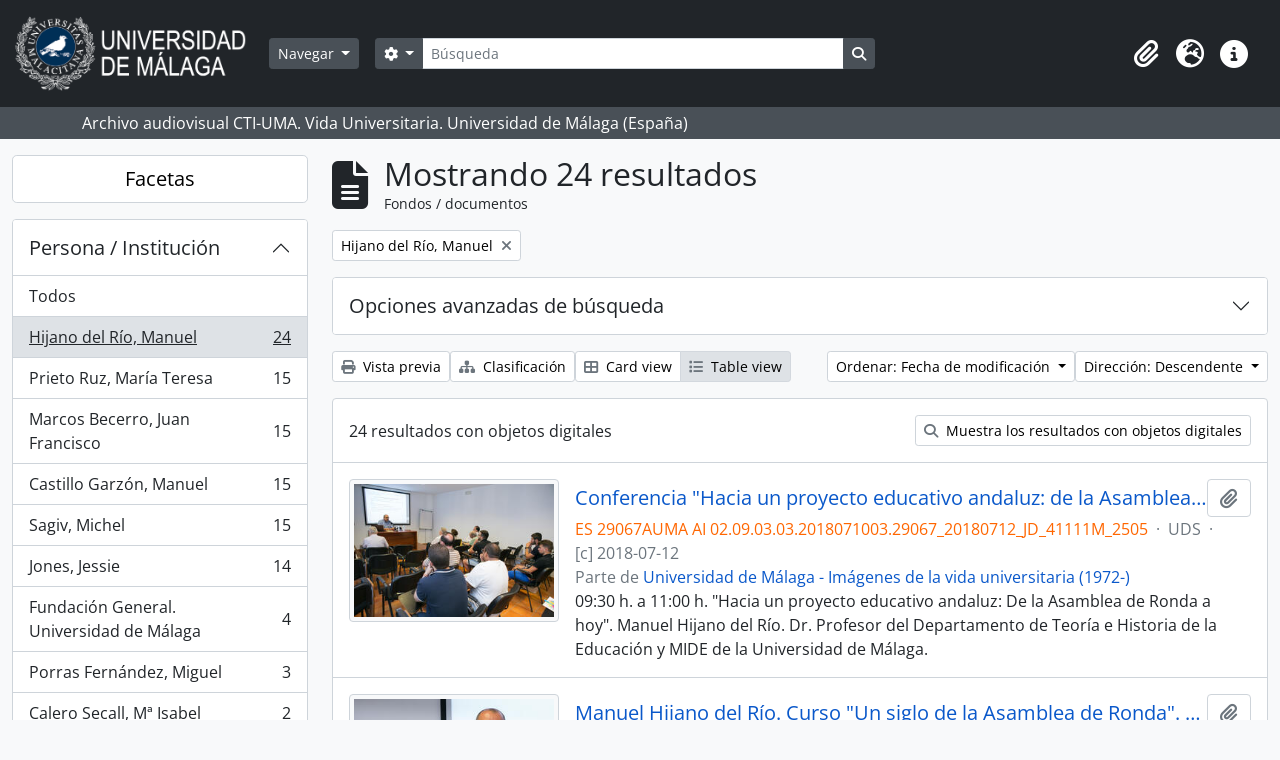

--- FILE ---
content_type: text/html; charset=utf-8
request_url: https://archivo.fotografico.uma.es/vida-universitaria/index.php/informationobject/browse?topLod=0&names=18588
body_size: 95138
content:
<!DOCTYPE html>
<html lang="es" dir="ltr">
  <head>
    <meta charset="utf-8">
    <meta name="viewport" content="width=device-width, initial-scale=1">
    <title>Information object browse - ARCHIVO UMA</title>
        <link rel="shortcut icon" href="/vida-universitaria/favicon.ico">
    <script defer src="/dist/js/vendor.bundle.1697f26639ee588df9ee.js"></script><script defer src="/dist/js/arDominionB5Plugin.bundle.0ac68e6c1a63c312687f.js"></script><link href="/dist/css/arDominionB5Plugin.bundle.33b8488ae3d60e127786.css" rel="stylesheet">
      </head>
  <body class="d-flex flex-column min-vh-100 informationobject browse">
        <div class="visually-hidden-focusable p-3 border-bottom">
  <a class="btn btn-sm btn-secondary" href="#main-column">
    Skip to main content  </a>
</div>
    



<header id="top-bar" class="navbar navbar-expand-lg navbar-dark bg-dark" role="navigation" aria-label="Main navigation">
  <div class="container-fluid">
          <a class="navbar-brand d-flex flex-wrap flex-lg-nowrap align-items-center py-0 me-0" href="/vida-universitaria/index.php/" title="Inicio" rel="home">
                  <img alt="AtoM logo" class="d-inline-block my-2 me-3" height="75" src="/vida-universitaria/plugins/arDominionB5Plugin/images/logo.png" />                      </a>
        <button class="navbar-toggler atom-btn-secondary my-2 me-1 px-1" type="button" data-bs-toggle="collapse" data-bs-target="#navbar-content" aria-controls="navbar-content" aria-expanded="false">
      <i 
        class="fas fa-2x fa-fw fa-bars" 
        data-bs-toggle="tooltip"
        data-bs-placement="bottom"
        title="Toggle navigation"
        aria-hidden="true">
      </i>
      <span class="visually-hidden">Toggle navigation</span>
    </button>
    <div class="collapse navbar-collapse flex-wrap justify-content-end me-1" id="navbar-content">
      <div class="d-flex flex-wrap flex-lg-nowrap flex-grow-1">
        <div class="dropdown my-2 me-3">
  <button class="btn btn-sm atom-btn-secondary dropdown-toggle" type="button" id="browse-menu" data-bs-toggle="dropdown" aria-expanded="false">
    Navegar  </button>
  <ul class="dropdown-menu mt-2" aria-labelledby="browse-menu">
    <li>
      <h6 class="dropdown-header">
        Navegar      </h6>
    </li>
                  <li id="node_home">
          <a class="dropdown-item" href="/vida-universitaria/index.php/" title="INICIO">INICIO</a>        </li>
                        <li id="node_browseInformationObjects">
          <a class="dropdown-item" href="/vida-universitaria/index.php/informationobject/browse" title="Fondos / colecciones">Fondos / colecciones</a>        </li>
                        <li id="node_BrowseDocuments">
          <a class="dropdown-item" href="/vida-universitaria/index.php/informationobject/browse?sort=startDate&amp;sq0=&amp;sf0=&amp;collection=%2Fvida-universitaria%2Findex.php%2Funiversidad-de-malaga-imagenes-de-la-vida-universitaria-1972&amp;levels=747452&amp;findingAidStatus=&amp;topLod=0&amp;rangeType=inclusive&amp;sortDir=desc" title="Reportajes UMA. 1988-">Reportajes UMA. 1988-</a>        </li>
                        <li id="node_browseActors">
          <a class="dropdown-item" href="/vida-universitaria/index.php/actor/browse" title="Personas / instituciones / cargos">Personas / instituciones / cargos</a>        </li>
                        <li id="node_AdvancedSearchDocuments">
          <a class="dropdown-item" href="/vida-universitaria/index.php/informationobject/browse?view=card&amp;collection=830&amp;sortDir=asc&amp;sort=identifier&amp;showAdvanced=1&amp;topLod=0&amp;onlyMedia=1" title="Búsqueda en documentos UMA">Búsqueda en documentos UMA</a>        </li>
                        <li id="node_AdvancedSearchActors">
          <a class="dropdown-item" href="/vida-universitaria/index.php/actor/browse?sortDir=desc&amp;sort=lastUpdated&amp;showAdvanced=1&amp;topLod=0" title="Búsqueda en autoridades">Búsqueda en autoridades</a>        </li>
                        <li id="node_browseRepositories">
          <a class="dropdown-item" href="/vida-universitaria/index.php/repository/browse" title="Archivos">Archivos</a>        </li>
                        <li id="node_browseFunctions">
          <a class="dropdown-item" href="/vida-universitaria/index.php/function/browse" title="Funciones">Funciones</a>        </li>
                        <li id="node_browseSubjects">
          <a class="dropdown-item" href="/vida-universitaria/index.php/taxonomy/index/id/35" title="Materias">Materias</a>        </li>
                        <li id="node_browsePlaces">
          <a class="dropdown-item" href="/vida-universitaria/index.php/taxonomy/index/id/42" title="Lugares">Lugares</a>        </li>
                        <li id="node_browseDigitalObjects">
          <a class="dropdown-item" href="/vida-universitaria/index.php/informationobject/browse?view=card&amp;onlyMedia=1&amp;topLod=0" title="Objetos digitales">Objetos digitales</a>        </li>
                        <li id="node_SiteMap">
          <a class="dropdown-item" href="/vida-universitaria/index.php/ClassificationTableUMA" title="MAPA WEB - Vida Universitaria">MAPA WEB - Vida Universitaria</a>        </li>
            </ul>
</div>
        <form
  id="search-box"
  class="d-flex flex-grow-1 my-2"
  role="search"
  action="/vida-universitaria/index.php/informationobject/browse">
  <h2 class="visually-hidden">Búsqueda</h2>
  <input type="hidden" name="topLod" value="0">
  <input type="hidden" name="sort" value="relevance">
  <div class="input-group flex-nowrap">
    <button
      id="search-box-options"
      class="btn btn-sm atom-btn-secondary dropdown-toggle"
      type="button"
      data-bs-toggle="dropdown"
      data-bs-auto-close="outside"
      aria-expanded="false">
      <i class="fas fa-cog" aria-hidden="true"></i>
      <span class="visually-hidden">Search options</span>
    </button>
    <div class="dropdown-menu mt-2" aria-labelledby="search-box-options">
              <div class="px-3 py-2">
          <div class="form-check">
            <input
              class="form-check-input"
              type="radio"
              name="repos"
              id="search-realm-global"
              checked
              value>
            <label class="form-check-label" for="search-realm-global">
              Búsqueda global            </label>
          </div>
                            </div>
        <div class="dropdown-divider"></div>
            <a class="dropdown-item" href="/vida-universitaria/index.php/informationobject/browse?showAdvanced=1&topLod=0">
        Búsqueda avanzada      </a>
    </div>
    <input
      id="search-box-input"
      class="form-control form-control-sm dropdown-toggle"
      type="search"
      name="query"
      autocomplete="off"
      value=""
      placeholder="Búsqueda"
      data-url="/vida-universitaria/index.php/search/autocomplete"
      data-bs-toggle="dropdown"
      aria-label="Búsqueda"
      aria-expanded="false">
    <ul id="search-box-results" class="dropdown-menu mt-2" aria-labelledby="search-box-input"></ul>
    <button class="btn btn-sm atom-btn-secondary" type="submit">
      <i class="fas fa-search" aria-hidden="true"></i>
      <span class="visually-hidden">Search in browse page</span>
    </button>
  </div>
</form>
      </div>
      <div class="d-flex flex-nowrap flex-column flex-lg-row align-items-strech align-items-lg-center">
        <ul class="navbar-nav mx-lg-2">
                    <li class="nav-item dropdown d-flex flex-column">
  <a
    class="nav-link dropdown-toggle d-flex align-items-center p-0"
    href="#"
    id="clipboard-menu"
    role="button"
    data-bs-toggle="dropdown"
    aria-expanded="false"
    data-total-count-label="registros añadidos"
    data-alert-close="Cerrar"
    data-load-alert-message="There was an error loading the clipboard content."
    data-export-alert-message="The clipboard is empty for this entity type."
    data-export-check-url="/vida-universitaria/index.php/clipboard/exportCheck"
    data-delete-alert-message="Nota: los elementos del portapapeles no seleccionados en esta página se eliminarán del portapapeles cuando se actualice la página. Puede volver a seleccionarlos ahora o recargar la página para eliminarlos por completo. El uso de los botones de ordenación o de vista previa de impresión también provocará una recarga de la página - así que ¡se perderá todo lo que no esté seleccionado en ese momento!">
    <i
      class="fas fa-2x fa-fw fa-paperclip px-0 px-lg-2 py-2"
      data-bs-toggle="tooltip"
      data-bs-placement="bottom"
      data-bs-custom-class="d-none d-lg-block"
      title=""
      aria-hidden="true">
    </i>
    <span class="d-lg-none mx-1" aria-hidden="true">
          </span>
    <span class="visually-hidden">
          </span>
  </a>
  <ul class="dropdown-menu dropdown-menu-end mb-2" aria-labelledby="clipboard-menu">
    <li>
      <h6 class="dropdown-header">
              </h6>
    </li>
    <li class="text-muted text-nowrap px-3 pb-2">
      <span
        id="counts-block"
        data-information-object-label="Fondos / documentos"
        data-actor-object-label="Personas / instituciones / cargos"
        data-repository-object-label="Archivo">
      </span>
    </li>
                  <li id="node_clearClipboard">
          <a class="dropdown-item" href="/vida-universitaria/index.php/" title="Clear selections">Clear selections</a>        </li>
                        <li id="node_goToClipboard">
          <a class="dropdown-item" href="/vida-universitaria/index.php/clipboard/view" title="Go to clipboard">Go to clipboard</a>        </li>
                        <li id="node_loadClipboard">
          <a class="dropdown-item" href="/vida-universitaria/index.php/clipboard/load" title="Load clipboard">Load clipboard</a>        </li>
                        <li id="node_saveClipboard">
          <a class="dropdown-item" href="/vida-universitaria/index.php/clipboard/save" title="Save clipboard">Save clipboard</a>        </li>
            </ul>
</li>
                      <li class="nav-item dropdown d-flex flex-column">
  <a
    class="nav-link dropdown-toggle d-flex align-items-center p-0"
    href="#"
    id="language-menu"
    role="button"
    data-bs-toggle="dropdown"
    aria-expanded="false">
    <i
      class="fas fa-2x fa-fw fa-globe-europe px-0 px-lg-2 py-2"
      data-bs-toggle="tooltip"
      data-bs-placement="bottom"
      data-bs-custom-class="d-none d-lg-block"
      title="Idioma"
      aria-hidden="true">
    </i>
    <span class="d-lg-none mx-1" aria-hidden="true">
      Idioma    </span>
    <span class="visually-hidden">
      Idioma    </span>  
  </a>
  <ul class="dropdown-menu dropdown-menu-end mb-2" aria-labelledby="language-menu">
    <li>
      <h6 class="dropdown-header">
        Idioma      </h6>
    </li>
          <li>
        <a class="dropdown-item" href="/vida-universitaria/index.php/informationobject/browse?sf_culture=en&amp;topLod=0&amp;names=18588&amp;sort=lastUpdated&amp;sortDir=desc" title="English">English</a>      </li>
          <li>
        <a class="dropdown-item" href="/vida-universitaria/index.php/informationobject/browse?sf_culture=es&amp;topLod=0&amp;names=18588&amp;sort=lastUpdated&amp;sortDir=desc" title="Español">Español</a>      </li>
      </ul>
</li>
                    <li class="nav-item dropdown d-flex flex-column">
  <a
    class="nav-link dropdown-toggle d-flex align-items-center p-0"
    href="#"
    id="quick-links-menu"
    role="button"
    data-bs-toggle="dropdown"
    aria-expanded="false">
    <i
      class="fas fa-2x fa-fw fa-info-circle px-0 px-lg-2 py-2"
      data-bs-toggle="tooltip"
      data-bs-placement="bottom"
      data-bs-custom-class="d-none d-lg-block"
      title="Enlaces rápidos"
      aria-hidden="true">
    </i>
    <span class="d-lg-none mx-1" aria-hidden="true">
      Enlaces rápidos    </span> 
    <span class="visually-hidden">
      Enlaces rápidos    </span>
  </a>
  <ul class="dropdown-menu dropdown-menu-end mb-2" aria-labelledby="quick-links-menu">
    <li>
      <h6 class="dropdown-header">
        Enlaces rápidos      </h6>
    </li>
                  <li id="node_help">
          <a class="dropdown-item" href="http://ica-atom.org/doc/index.php?title=User_manual" title="ayuda">ayuda</a>        </li>
            </ul>
</li>
        </ul>
              </div>
    </div>
  </div>
</header>

  <div class="bg-secondary text-white">
    <div class="container-xl py-1">
      Archivo audiovisual  CTI-UMA. Vida Universitaria. Universidad de Málaga (España)    </div>
  </div>
    
<div id="wrapper" class="container-xxl pt-3 flex-grow-1">
            <div class="row">
    <div id="sidebar" class="col-md-3">
      
    <h2 class="d-grid">
      <button
        class="btn btn-lg atom-btn-white collapsed text-wrap"
        type="button"
        data-bs-toggle="collapse"
        data-bs-target="#collapse-aggregations"
        aria-expanded="false"
        aria-controls="collapse-aggregations">
        Facetas      </button>
    </h2>

    <div class="collapse" id="collapse-aggregations">

      
        
        
                      
        
      

<div class="accordion mb-3">
  <div class="accordion-item aggregation">
    <h2 class="accordion-header" id="heading-names">
      <button
        class="accordion-button"
        type="button"
        data-bs-toggle="collapse"
        data-bs-target="#collapse-names"
        aria-expanded="true"
        aria-controls="collapse-names">
        Persona / Institución      </button>
    </h2>
    <div
      id="collapse-names"
      class="accordion-collapse collapse show list-group list-group-flush"
      aria-labelledby="heading-names">
      
              <a class="list-group-item list-group-item-action d-flex justify-content-between align-items-center" href="/vida-universitaria/index.php/informationobject/browse?topLod=0&amp;sort=lastUpdated&amp;sortDir=desc" title="Todos">Todos</a>          
              
        <a class="list-group-item list-group-item-action d-flex justify-content-between align-items-center text-break active text-decoration-underline" href="/vida-universitaria/index.php/informationobject/browse?names=18588&amp;topLod=0&amp;sort=lastUpdated&amp;sortDir=desc" title="Hijano del Río, Manuel, 24 resultados24">Hijano del Río, Manuel<span class="visually-hidden">, 24 resultados</span><span aria-hidden="true" class="ms-3 text-nowrap">24</span></a>              
        <a class="list-group-item list-group-item-action d-flex justify-content-between align-items-center text-break" href="/vida-universitaria/index.php/informationobject/browse?names=89163&amp;topLod=0&amp;sort=lastUpdated&amp;sortDir=desc" title="Prieto Ruz, María Teresa, 15 resultados15">Prieto Ruz, María Teresa<span class="visually-hidden">, 15 resultados</span><span aria-hidden="true" class="ms-3 text-nowrap">15</span></a>              
        <a class="list-group-item list-group-item-action d-flex justify-content-between align-items-center text-break" href="/vida-universitaria/index.php/informationobject/browse?names=414599&amp;topLod=0&amp;sort=lastUpdated&amp;sortDir=desc" title="Marcos Becerro, Juan Francisco, 15 resultados15">Marcos Becerro, Juan Francisco<span class="visually-hidden">, 15 resultados</span><span aria-hidden="true" class="ms-3 text-nowrap">15</span></a>              
        <a class="list-group-item list-group-item-action d-flex justify-content-between align-items-center text-break" href="/vida-universitaria/index.php/informationobject/browse?names=450059&amp;topLod=0&amp;sort=lastUpdated&amp;sortDir=desc" title="Castillo Garzón, Manuel, 15 resultados15">Castillo Garzón, Manuel<span class="visually-hidden">, 15 resultados</span><span aria-hidden="true" class="ms-3 text-nowrap">15</span></a>              
        <a class="list-group-item list-group-item-action d-flex justify-content-between align-items-center text-break" href="/vida-universitaria/index.php/informationobject/browse?names=460760&amp;topLod=0&amp;sort=lastUpdated&amp;sortDir=desc" title="Sagiv, Michel, 15 resultados15">Sagiv, Michel<span class="visually-hidden">, 15 resultados</span><span aria-hidden="true" class="ms-3 text-nowrap">15</span></a>              
        <a class="list-group-item list-group-item-action d-flex justify-content-between align-items-center text-break" href="/vida-universitaria/index.php/informationobject/browse?names=460761&amp;topLod=0&amp;sort=lastUpdated&amp;sortDir=desc" title="Jones, Jessie, 14 resultados14">Jones, Jessie<span class="visually-hidden">, 14 resultados</span><span aria-hidden="true" class="ms-3 text-nowrap">14</span></a>              
        <a class="list-group-item list-group-item-action d-flex justify-content-between align-items-center text-break" href="/vida-universitaria/index.php/informationobject/browse?names=131372&amp;topLod=0&amp;sort=lastUpdated&amp;sortDir=desc" title="Fundación General. Universidad de Málaga, 4 resultados4">Fundación General. Universidad de Málaga<span class="visually-hidden">, 4 resultados</span><span aria-hidden="true" class="ms-3 text-nowrap">4</span></a>              
        <a class="list-group-item list-group-item-action d-flex justify-content-between align-items-center text-break" href="/vida-universitaria/index.php/informationobject/browse?names=16156&amp;topLod=0&amp;sort=lastUpdated&amp;sortDir=desc" title="Porras Fernández, Miguel, 3 resultados3">Porras Fernández, Miguel<span class="visually-hidden">, 3 resultados</span><span aria-hidden="true" class="ms-3 text-nowrap">3</span></a>              
        <a class="list-group-item list-group-item-action d-flex justify-content-between align-items-center text-break" href="/vida-universitaria/index.php/informationobject/browse?names=16049&amp;topLod=0&amp;sort=lastUpdated&amp;sortDir=desc" title="Calero Secall, Mª Isabel, 2 resultados2">Calero Secall, Mª Isabel<span class="visually-hidden">, 2 resultados</span><span aria-hidden="true" class="ms-3 text-nowrap">2</span></a>              
        <a class="list-group-item list-group-item-action d-flex justify-content-between align-items-center text-break" href="/vida-universitaria/index.php/informationobject/browse?names=16067&amp;topLod=0&amp;sort=lastUpdated&amp;sortDir=desc" title="De las Heras Pedrosa, Carlos, 2 resultados2">De las Heras Pedrosa, Carlos<span class="visually-hidden">, 2 resultados</span><span aria-hidden="true" class="ms-3 text-nowrap">2</span></a>          </div>
  </div>
</div>

      

<div class="accordion mb-3">
  <div class="accordion-item aggregation">
    <h2 class="accordion-header" id="heading-places">
      <button
        class="accordion-button collapsed"
        type="button"
        data-bs-toggle="collapse"
        data-bs-target="#collapse-places"
        aria-expanded="false"
        aria-controls="collapse-places">
        Lugar      </button>
    </h2>
    <div
      id="collapse-places"
      class="accordion-collapse collapse list-group list-group-flush"
      aria-labelledby="heading-places">
      
              <a class="list-group-item list-group-item-action d-flex justify-content-between align-items-center active text-decoration-underline" href="/vida-universitaria/index.php/informationobject/browse?topLod=0&amp;names=18588&amp;sort=lastUpdated&amp;sortDir=desc" title="Todos">Todos</a>          
              
        <a class="list-group-item list-group-item-action d-flex justify-content-between align-items-center text-break" href="/vida-universitaria/index.php/informationobject/browse?places=457&amp;topLod=0&amp;names=18588&amp;sort=lastUpdated&amp;sortDir=desc" title="Málaga (España), 20 resultados20">Málaga (España)<span class="visually-hidden">, 20 resultados</span><span aria-hidden="true" class="ms-3 text-nowrap">20</span></a>              
        <a class="list-group-item list-group-item-action d-flex justify-content-between align-items-center text-break" href="/vida-universitaria/index.php/informationobject/browse?places=82332&amp;topLod=0&amp;names=18588&amp;sort=lastUpdated&amp;sortDir=desc" title="Palacio de Ferias y Congresos (Málaga, España), 16 resultados16">Palacio de Ferias y Congresos (Málaga, España)<span class="visually-hidden">, 16 resultados</span><span aria-hidden="true" class="ms-3 text-nowrap">16</span></a>              
        <a class="list-group-item list-group-item-action d-flex justify-content-between align-items-center text-break" href="/vida-universitaria/index.php/informationobject/browse?places=442&amp;topLod=0&amp;names=18588&amp;sort=lastUpdated&amp;sortDir=desc" title="Málaga (provincia, España), 4 resultados4">Málaga (provincia, España)<span class="visually-hidden">, 4 resultados</span><span aria-hidden="true" class="ms-3 text-nowrap">4</span></a>              
        <a class="list-group-item list-group-item-action d-flex justify-content-between align-items-center text-break" href="/vida-universitaria/index.php/informationobject/browse?places=27651&amp;topLod=0&amp;names=18588&amp;sort=lastUpdated&amp;sortDir=desc" title="Ronda (Málaga, España), 4 resultados4">Ronda (Málaga, España)<span class="visually-hidden">, 4 resultados</span><span aria-hidden="true" class="ms-3 text-nowrap">4</span></a>              
        <a class="list-group-item list-group-item-action d-flex justify-content-between align-items-center text-break" href="/vida-universitaria/index.php/informationobject/browse?places=75356&amp;topLod=0&amp;names=18588&amp;sort=lastUpdated&amp;sortDir=desc" title="Ronda (municipio), 4 resultados4">Ronda (municipio)<span class="visually-hidden">, 4 resultados</span><span aria-hidden="true" class="ms-3 text-nowrap">4</span></a>              
        <a class="list-group-item list-group-item-action d-flex justify-content-between align-items-center text-break" href="/vida-universitaria/index.php/informationobject/browse?places=75365&amp;topLod=0&amp;names=18588&amp;sort=lastUpdated&amp;sortDir=desc" title="Ronda (entidad singular), 4 resultados4">Ronda (entidad singular)<span class="visually-hidden">, 4 resultados</span><span aria-hidden="true" class="ms-3 text-nowrap">4</span></a>              
        <a class="list-group-item list-group-item-action d-flex justify-content-between align-items-center text-break" href="/vida-universitaria/index.php/informationobject/browse?places=580&amp;topLod=0&amp;names=18588&amp;sort=lastUpdated&amp;sortDir=desc" title="Edificio del Rectorado (Málaga, España), 3 resultados3">Edificio del Rectorado (Málaga, España)<span class="visually-hidden">, 3 resultados</span><span aria-hidden="true" class="ms-3 text-nowrap">3</span></a>          </div>
  </div>
</div>

      

<div class="accordion mb-3">
  <div class="accordion-item aggregation">
    <h2 class="accordion-header" id="heading-subjects">
      <button
        class="accordion-button collapsed"
        type="button"
        data-bs-toggle="collapse"
        data-bs-target="#collapse-subjects"
        aria-expanded="false"
        aria-controls="collapse-subjects">
        Tema      </button>
    </h2>
    <div
      id="collapse-subjects"
      class="accordion-collapse collapse list-group list-group-flush"
      aria-labelledby="heading-subjects">
      
              <a class="list-group-item list-group-item-action d-flex justify-content-between align-items-center active text-decoration-underline" href="/vida-universitaria/index.php/informationobject/browse?topLod=0&amp;names=18588&amp;sort=lastUpdated&amp;sortDir=desc" title="Todos">Todos</a>          
              
        <a class="list-group-item list-group-item-action d-flex justify-content-between align-items-center text-break" href="/vida-universitaria/index.php/informationobject/browse?subjects=74869&amp;topLod=0&amp;names=18588&amp;sort=lastUpdated&amp;sortDir=desc" title="Universidades, 20 resultados20">Universidades<span class="visually-hidden">, 20 resultados</span><span aria-hidden="true" class="ms-3 text-nowrap">20</span></a>              
        <a class="list-group-item list-group-item-action d-flex justify-content-between align-items-center text-break" href="/vida-universitaria/index.php/informationobject/browse?subjects=104180&amp;topLod=0&amp;names=18588&amp;sort=lastUpdated&amp;sortDir=desc" title="Deportes, 16 resultados16">Deportes<span class="visually-hidden">, 16 resultados</span><span aria-hidden="true" class="ms-3 text-nowrap">16</span></a>              
        <a class="list-group-item list-group-item-action d-flex justify-content-between align-items-center text-break" href="/vida-universitaria/index.php/informationobject/browse?subjects=130660&amp;topLod=0&amp;names=18588&amp;sort=lastUpdated&amp;sortDir=desc" title="Congresos, 16 resultados16">Congresos<span class="visually-hidden">, 16 resultados</span><span aria-hidden="true" class="ms-3 text-nowrap">16</span></a>              
        <a class="list-group-item list-group-item-action d-flex justify-content-between align-items-center text-break" href="/vida-universitaria/index.php/informationobject/browse?subjects=112621&amp;topLod=0&amp;names=18588&amp;sort=lastUpdated&amp;sortDir=desc" title="Cursos de verano, 4 resultados4">Cursos de verano<span class="visually-hidden">, 4 resultados</span><span aria-hidden="true" class="ms-3 text-nowrap">4</span></a>          </div>
  </div>
</div>

        
        
        
    </div>

      </div>
    <div id="main-column" role="main" class="col-md-9">
        
  <div class="multiline-header d-flex align-items-center mb-3">
    <i class="fas fa-3x fa-file-alt me-3" aria-hidden="true"></i>
    <div class="d-flex flex-column">
      <h1 class="mb-0" aria-describedby="heading-label">
                  Mostrando 24 resultados              </h1>
      <span class="small" id="heading-label">
        Fondos / documentos      </span>
    </div>
  </div>
        <div class="d-flex flex-wrap gap-2">
    
            <a 
  href="/vida-universitaria/index.php/informationobject/browse?topLod=0"
  class="btn btn-sm atom-btn-white align-self-start mw-100 filter-tag d-flex">
  <span class="visually-hidden">
    Remove filter:  </span>
  <span class="text-truncate d-inline-block">
    Hijano del Río, Manuel  </span>
  <i aria-hidden="true" class="fas fa-times ms-2 align-self-center"></i>
</a>
                        </div>

      
  <div class="accordion mb-3 adv-search" role="search">
  <div class="accordion-item">
    <h2 class="accordion-header" id="heading-adv-search">
      <button class="accordion-button collapsed" type="button" data-bs-toggle="collapse" data-bs-target="#collapse-adv-search" aria-expanded="false" aria-controls="collapse-adv-search" data-cy="advanced-search-toggle">
        Opciones avanzadas de búsqueda      </button>
    </h2>
    <div id="collapse-adv-search" class="accordion-collapse collapse" aria-labelledby="heading-adv-search">
      <div class="accordion-body">
        <form name="advanced-search-form" method="get" action="/vida-universitaria/index.php/informationobject/browse">
                      <input type="hidden" name="names" value="18588"/>
          
          <h5>Encontrar resultados con :</h5>

          <div class="criteria mb-4">

            
              
            
            
            <div class="criterion row align-items-center">

              <div class="col-xl-auto mb-3 adv-search-boolean">
                <select class="form-select" name="so0">
                  <option value="and">y</option>
                  <option value="or">o</option>
                  <option value="not">no</option>
                </select>
              </div>

              <div class="col-xl-auto flex-grow-1 mb-3">
                <input class="form-control" type="text" aria-label="Búsqueda" placeholder="Búsqueda" name="sq0">
              </div>

              <div class="col-xl-auto mb-3 text-center">
                <span class="form-text">en</span>
              </div>

              <div class="col-xl-auto mb-3">
                <select class="form-select" name="sf0">
                                      <option value="">
                      Cualquier campo                    </option>
                                      <option value="title">
                      Título                    </option>
                                      <option value="archivalHistory">
                      Historia archivística                    </option>
                                      <option value="scopeAndContent">
                      Alcance y contenido                    </option>
                                      <option value="extentAndMedium">
                      Volumen y soporte                    </option>
                                      <option value="subject">
                      Puntos de acceso por materia                    </option>
                                      <option value="name">
                      Puntos de acceso por autoridad                    </option>
                                      <option value="place">
                      Puntos de acceso por lugar                    </option>
                                      <option value="genre">
                      Tipo de puntos de acceso                    </option>
                                      <option value="identifier">
                      Identificador                    </option>
                                      <option value="referenceCode">
                      Código de referencia                    </option>
                                      <option value="digitalObjectTranscript">
                      Texto del objeto digital                    </option>
                                      <option value="creator">
                      Creador                    </option>
                                      <option value="findingAidTranscript">
                      Texto de catálogo                    </option>
                                      <option value="allExceptFindingAidTranscript">
                      Cualquier campo excepto el texto de catálogo                    </option>
                                  </select>
              </div>

              <div class="col-xl-auto mb-3">
                <a href="#" class="d-none d-xl-block delete-criterion" aria-label="Delete criterion">
                  <i aria-hidden="true" class="fas fa-times text-muted"></i>
                </a>
                <a href="#" class="d-xl-none delete-criterion btn btn-outline-danger w-100 mb-3">
                  Delete criterion                </a>
              </div>

            </div>

            <div class="add-new-criteria mb-3">
              <a id="add-criterion-dropdown-menu" class="btn atom-btn-white dropdown-toggle" href="#" role="button" data-bs-toggle="dropdown" aria-expanded="false">Añadir nuevo criterio</a>
              <ul class="dropdown-menu mt-2" aria-labelledby="add-criterion-dropdown-menu">
                <li><a class="dropdown-item" href="#" id="add-criterion-and">Y</a></li>
                <li><a class="dropdown-item" href="#" id="add-criterion-or">O</a></li>
                <li><a class="dropdown-item" href="#" id="add-criterion-not">No</a></li>
              </ul>
            </div>

          </div>

          <h5>Limitar resultados por :</h5>

          <div class="criteria mb-4">

                          <div class="mb-3"><label class="form-label" for="repos">Institución archivística</label><select name="repos" class="form-select" id="repos">
<option value="" selected="selected"></option>
<option value="2876">Archivo del Centro de Tecnología de la Imagen (1985-)</option>
<option value="137276">Archivo Histórico de la Universidad de Málaga (España)</option>
</select></div>            
            <div class="mb-3"><label class="form-label" for="collection">Descripción raíz</label><select name="collection" class="form-autocomplete form-control" id="collection">

</select><input class="list" type="hidden" value="/vida-universitaria/index.php/informationobject/autocomplete?parent=1&filterDrafts=1"></div>
          </div>

          <h5>Filtrar resultados por :</h5>

          <div class="criteria mb-4">

            <div class="row">

              
              <div class="col-md-4">
                <div class="mb-3"><label class="form-label" for="levels">Nivel de descripción</label><select name="levels" class="form-select" id="levels">
<option value="" selected="selected"></option>
<option value="571732"></option>
<option value="747449">Colección</option>
<option value="38066">Componente</option>
<option value="571860">Fondo</option>
<option value="138510">Parte</option>
<option value="571861">PF</option>
<option value="92472">PS</option>
<option value="747450">SE</option>
<option value="747451">SS</option>
<option value="747452">UDC</option>
<option value="747453">UDS</option>
</select></div>              </div>
              

              <div class="col-md-4">
                <div class="mb-3"><label class="form-label" for="onlyMedia">Objeto digital disponibles</label><select name="onlyMedia" class="form-select" id="onlyMedia">
<option value="" selected="selected"></option>
<option value="1">Sí</option>
<option value="0">No</option>
</select></div>              </div>

                              <div class="col-md-4">
                  <div class="mb-3"><label class="form-label" for="findingAidStatus">Instrumento de descripción</label><select name="findingAidStatus" class="form-select" id="findingAidStatus">
<option value="" selected="selected"></option>
<option value="yes">Sí</option>
<option value="no">No</option>
<option value="generated">Generado</option>
<option value="uploaded">Cargado</option>
</select></div>                </div>
              
            </div>

            <div class="row">

              
              
              <fieldset class="col-12">
                <legend class="visually-hidden">Top-level description filter</legend>
                <div class="d-grid d-sm-block">
                  <div class="form-check d-inline-block me-2">
                    <input class="form-check-input" type="radio" name="topLod" id="adv-search-top-lod-1" value="1" >
                    <label class="form-check-label" for="adv-search-top-lod-1">Descripciones de máximo nivel</label>
                  </div>
                  <div class="form-check d-inline-block">
                    <input class="form-check-input" type="radio" name="topLod" id="adv-search-top-lod-0" value="0" checked>
                    <label class="form-check-label" for="adv-search-top-lod-0">Todas las descripciones</label>
                  </div>
                </div>
              </fieldset>

            </div>

          </div>

          <h5>Filtrar por rango de fecha :</h5>

          <div class="criteria row mb-2">

            <div class="col-md-4 start-date">
              <div class="mb-3"><label class="form-label" for="startDate">Inicio</label><input placeholder="YYYY-MM-DD" type="date" name="startDate" class="form-control" id="startDate" /></div>            </div>

            <div class="col-md-4 end-date">
              <div class="mb-3"><label class="form-label" for="endDate">Fin</label><input placeholder="YYYY-MM-DD" type="date" name="endDate" class="form-control" id="endDate" /></div>            </div>

            <fieldset class="col-md-4 date-type">
              <legend class="fs-6">
                <span>Resultados</span>
                <button
                  type="button"
                  class="btn btn-link mb-1"
                  data-bs-toggle="tooltip"
                  data-bs-placement="auto"
                  title='Use these options to specify how the date range returns results. "Exact" means that the start and end dates of descriptions returned must fall entirely within the date range entered. "Overlapping" means that any description whose start or end dates touch or overlap the target date range will be returned.'>
                  <i aria-hidden="true" class="fas fa-question-circle text-muted"></i>
                </button>
              </legend>
              <div class="d-grid d-sm-block">
                <div class="form-check d-inline-block me-2">
                  <input class="form-check-input" type="radio" name="rangeType" id="adv-search-date-range-inclusive" value="inclusive" checked>
                  <label class="form-check-label" for="adv-search-date-range-inclusive">Superposición</label>
                </div>
                <div class="form-check d-inline-block">
                  <input class="form-check-input" type="radio" name="rangeType" id="adv-search-date-range-exact" value="exact" >
                  <label class="form-check-label" for="adv-search-date-range-exact">Exacto</label>
                </div>
              </div>
            </fieldset>

          </div>

          <ul class="actions mb-1 nav gap-2 justify-content-center">
            <li><input type="button" class="btn atom-btn-outline-light reset" value="Reiniciar"></li>
            <li><input type="submit" class="btn atom-btn-outline-light" value="Búsqueda"></li>
          </ul>

        </form>
      </div>
    </div>
  </div>
</div>

  
    <div class="d-flex flex-wrap gap-2 mb-3">
      <a
  class="btn btn-sm atom-btn-white"
  href="/vida-universitaria/index.php/informationobject/browse?topLod=0&names=18588&sort=lastUpdated&sortDir=desc&media=print">
  <i class="fas fa-print me-1" aria-hidden="true"></i>
  Vista previa</a>

              <a
          class="btn btn-sm atom-btn-white"
          href="/vida-universitaria/index.php/browse/hierarchy">
          <i class="fas fa-sitemap me-1" aria-hidden="true"></i>
          Clasificación        </a>
      
      
      <div class="btn-group btn-group-sm" role="group" aria-label="View options">
  <a
    class="btn atom-btn-white text-wrap"
        href="/vida-universitaria/index.php/informationobject/browse?view=card&topLod=0&names=18588&sort=lastUpdated&sortDir=desc">
    <i class="fas fa-th-large me-1" aria-hidden="true"></i>
    Card view  </a>
  <a
    class="btn atom-btn-white text-wrap active"
    aria-current="page"    href="/vida-universitaria/index.php/informationobject/browse?view=table&topLod=0&names=18588&sort=lastUpdated&sortDir=desc">
    <i class="fas fa-list me-1" aria-hidden="true"></i>
    Table view  </a>
</div>

      <div class="d-flex flex-wrap gap-2 ms-auto">
        
<div class="dropdown d-inline-block">
  <button class="btn btn-sm atom-btn-white dropdown-toggle text-wrap" type="button" id="sort-button" data-bs-toggle="dropdown" aria-expanded="false">
    Ordenar: Fecha de modificación  </button>
  <ul class="dropdown-menu dropdown-menu-end mt-2" aria-labelledby="sort-button">
          <li>
        <a
          href="/vida-universitaria/index.php/informationobject/browse?sort=lastUpdated&topLod=0&names=18588&sortDir=desc"
          class="dropdown-item active">
          Fecha de modificación        </a>
      </li>
          <li>
        <a
          href="/vida-universitaria/index.php/informationobject/browse?sort=alphabetic&topLod=0&names=18588&sortDir=desc"
          class="dropdown-item">
          Título        </a>
      </li>
          <li>
        <a
          href="/vida-universitaria/index.php/informationobject/browse?sort=relevance&topLod=0&names=18588&sortDir=desc"
          class="dropdown-item">
          Relevancia        </a>
      </li>
          <li>
        <a
          href="/vida-universitaria/index.php/informationobject/browse?sort=identifier&topLod=0&names=18588&sortDir=desc"
          class="dropdown-item">
          Identificador        </a>
      </li>
          <li>
        <a
          href="/vida-universitaria/index.php/informationobject/browse?sort=referenceCode&topLod=0&names=18588&sortDir=desc"
          class="dropdown-item">
          Código de referencia        </a>
      </li>
          <li>
        <a
          href="/vida-universitaria/index.php/informationobject/browse?sort=startDate&topLod=0&names=18588&sortDir=desc"
          class="dropdown-item">
          Fecha de inicio        </a>
      </li>
          <li>
        <a
          href="/vida-universitaria/index.php/informationobject/browse?sort=endDate&topLod=0&names=18588&sortDir=desc"
          class="dropdown-item">
          Fecha final        </a>
      </li>
      </ul>
</div>


<div class="dropdown d-inline-block">
  <button class="btn btn-sm atom-btn-white dropdown-toggle text-wrap" type="button" id="sortDir-button" data-bs-toggle="dropdown" aria-expanded="false">
    Dirección: Descendente  </button>
  <ul class="dropdown-menu dropdown-menu-end mt-2" aria-labelledby="sortDir-button">
          <li>
        <a
          href="/vida-universitaria/index.php/informationobject/browse?sortDir=asc&topLod=0&names=18588&sort=lastUpdated"
          class="dropdown-item">
          Ascendente        </a>
      </li>
          <li>
        <a
          href="/vida-universitaria/index.php/informationobject/browse?sortDir=desc&topLod=0&names=18588&sort=lastUpdated"
          class="dropdown-item active">
          Descendente        </a>
      </li>
      </ul>
</div>
      </div>
    </div>

          <div id="content">
                  <div class="d-grid d-sm-flex gap-2 align-items-center p-3 border-bottom">
            24 resultados con objetos digitales                                    <a
              class="btn btn-sm atom-btn-white ms-auto text-wrap"
              href="/vida-universitaria/index.php/informationobject/browse?topLod=0&names=18588&onlyMedia=1">
              <i class="fas fa-search me-1" aria-hidden="true"></i>
              Muestra los resultados con objetos digitales            </a>
          </div>
        
              
<article class="search-result row g-0 p-3 border-bottom">
          <div class="col-12 col-lg-3 pb-2 pb-lg-0 pe-lg-3">
      <a href="/vida-universitaria/index.php/conferencia-hacia-un-proyecto-educativo-andaluz-de-la-asamblea-de-ronda-hoy-curso-un-siglo-de-la-asamblea-de-ronda-cursos-de-verano-de-la-universidad-de-malaga-ronda-julio-de-2020">
        <img alt="Conferencia &quot;Hacia un proyecto educativo andaluz: de la Asamblea de Ronda a hoy&quot;. Curso &quot;Un siglo de la Asamblea de Ronda&quot;. Cursos de Verano de la Universidad de Málaga. Ronda. Julio de 2018" class="img-thumbnail" src="/vida-universitaria/uploads/r/archivo-historico-fotografico-uma/7/3/8/738982730d04703efcad73545bce94fee789a7ca4bd32865ede29cffd1dae4e9/AF02090303_29067_20180712_JD_41111M_2505_142.jpg" />      </a>
    </div>
  
  <div class="col-12 col-lg-9 d-flex flex-column gap-1">
    <div class="d-flex align-items-center gap-2">
      <a class="h5 mb-0 text-truncate" href="/vida-universitaria/index.php/conferencia-hacia-un-proyecto-educativo-andaluz-de-la-asamblea-de-ronda-hoy-curso-un-siglo-de-la-asamblea-de-ronda-cursos-de-verano-de-la-universidad-de-malaga-ronda-julio-de-2020" title="Conferencia &quot;Hacia un proyecto educativo andaluz: de la Asamblea de Ronda a hoy&quot;. Curso &quot;Un siglo de la Asamblea de Ronda&quot;. Cursos de Verano de la Universidad de Málaga. Ronda. Julio de 2018">Conferencia &quot;Hacia un proyecto educativo andaluz: de la Asamblea de Ronda a hoy&quot;. Curso &quot;Un siglo de la Asamblea de Ronda&quot;. Cursos de Verano de la Universidad de Málaga. Ronda. Julio de 2018</a>
      <button
  class="btn atom-btn-white ms-auto active-primary clipboard"
  data-clipboard-slug="conferencia-hacia-un-proyecto-educativo-andaluz-de-la-asamblea-de-ronda-hoy-curso-un-siglo-de-la-asamblea-de-ronda-cursos-de-verano-de-la-universidad-de-malaga-ronda-julio-de-2020"
  data-clipboard-type="informationObject"
  data-tooltip="true"  data-title="Añadir al portapapeles"
  data-alt-title="Eliminar del portapapeles">
  <i class="fas fa-lg fa-paperclip" aria-hidden="true"></i>
  <span class="visually-hidden">
    Añadir al portapapeles  </span>
</button>
    </div>

    <div class="d-flex flex-column gap-2">
      <div class="d-flex flex-column">
        <div class="d-flex flex-wrap">
                                <span class="text-primary">ES 29067AUMA AI 02.09.03.03.2018071003.29067_20180712_JD_41111M_2505</span>
                      
                                    <span class="text-muted mx-2"> · </span>
                        <span class="text-muted">
              UDS            </span>
                      
                                                                <span class="text-muted mx-2"> · </span>
                            <span class="text-muted">
                [c] 2018-07-12              </span>
                                    
                  </div>

                  <span class="text-muted">
            Parte de            <a href="/vida-universitaria/index.php/universidad-de-malaga-imagenes-de-la-vida-universitaria-1972" title="Universidad de Málaga - Imágenes de la vida universitaria (1972-)">Universidad de Málaga - Imágenes de la vida universitaria (1972-)</a>          </span> 
              </div>

              <span class="text-block d-none">
          <p>09:30 h. a 11:00 h. &quot;Hacia un proyecto educativo andaluz: De la Asamblea de Ronda a hoy&quot;. Manuel Hijano del Río. Dr. Profesor del Departamento de Teoría e Historia de la Educación y MIDE de la Universidad de Málaga.</p>        </span>
      
          </div>
  </div>
</article>
      
<article class="search-result row g-0 p-3 border-bottom">
          <div class="col-12 col-lg-3 pb-2 pb-lg-0 pe-lg-3">
      <a href="/vida-universitaria/index.php/conferencia-hacia-un-proyecto-educativo-andaluz-de-la-asamblea-de-ronda-hoy-curso-un-siglo-de-la-asamblea-de-ronda-cursos-de-verano-de-la-universidad-de-malaga-ronda-julio-de-2019">
        <img alt="Manuel Hijano del Río. Curso &quot;Un siglo de la Asamblea de Ronda&quot;. Cursos de Verano de la Universidad de Málaga. Ronda. Julio de 2018" class="img-thumbnail" src="/vida-universitaria/uploads/r/archivo-historico-fotografico-uma/f/3/4/f34ded15fb2b5ea13617f7ac3e1153a2d5949a05abc352c5e13ee7042dfbf824/AF02090303_29067_20180712_JD_41111M_2502_142.jpg" />      </a>
    </div>
  
  <div class="col-12 col-lg-9 d-flex flex-column gap-1">
    <div class="d-flex align-items-center gap-2">
      <a class="h5 mb-0 text-truncate" href="/vida-universitaria/index.php/conferencia-hacia-un-proyecto-educativo-andaluz-de-la-asamblea-de-ronda-hoy-curso-un-siglo-de-la-asamblea-de-ronda-cursos-de-verano-de-la-universidad-de-malaga-ronda-julio-de-2019" title="Manuel Hijano del Río. Curso &quot;Un siglo de la Asamblea de Ronda&quot;. Cursos de Verano de la Universidad de Málaga. Ronda. Julio de 2018">Manuel Hijano del Río. Curso &quot;Un siglo de la Asamblea de Ronda&quot;. Cursos de Verano de la Universidad de Málaga. Ronda. Julio de 2018</a>
      <button
  class="btn atom-btn-white ms-auto active-primary clipboard"
  data-clipboard-slug="conferencia-hacia-un-proyecto-educativo-andaluz-de-la-asamblea-de-ronda-hoy-curso-un-siglo-de-la-asamblea-de-ronda-cursos-de-verano-de-la-universidad-de-malaga-ronda-julio-de-2019"
  data-clipboard-type="informationObject"
  data-tooltip="true"  data-title="Añadir al portapapeles"
  data-alt-title="Eliminar del portapapeles">
  <i class="fas fa-lg fa-paperclip" aria-hidden="true"></i>
  <span class="visually-hidden">
    Añadir al portapapeles  </span>
</button>
    </div>

    <div class="d-flex flex-column gap-2">
      <div class="d-flex flex-column">
        <div class="d-flex flex-wrap">
                                <span class="text-primary">ES 29067AUMA AI 02.09.03.03.2018071003.29067_20180712_JD_41111M_2502</span>
                      
                                    <span class="text-muted mx-2"> · </span>
                        <span class="text-muted">
              UDS            </span>
                      
                                                                <span class="text-muted mx-2"> · </span>
                            <span class="text-muted">
                [c] 2018-07-12              </span>
                                    
                  </div>

                  <span class="text-muted">
            Parte de            <a href="/vida-universitaria/index.php/universidad-de-malaga-imagenes-de-la-vida-universitaria-1972" title="Universidad de Málaga - Imágenes de la vida universitaria (1972-)">Universidad de Málaga - Imágenes de la vida universitaria (1972-)</a>          </span> 
              </div>

              <span class="text-block d-none">
          <p>09:30 h. a 11:00 h. &quot;Hacia un proyecto educativo andaluz: De la Asamblea de Ronda a hoy&quot;. Manuel Hijano del Río. Dr. Profesor del Departamento de Teoría e Historia de la Educación y MIDE de la Universidad de Málaga.</p>        </span>
      
          </div>
  </div>
</article>
      
<article class="search-result row g-0 p-3 border-bottom">
          <div class="col-12 col-lg-3 pb-2 pb-lg-0 pe-lg-3">
      <a href="/vida-universitaria/index.php/manuel-hijano-del-rio-curso-un-siglo-de-la-asamblea-de-ronda-cursos-de-verano-de-la-universidad-de-malaga-ronda-julio-de-2018">
        <img alt="Manuel Hijano del Río. Curso &quot;Un siglo de la Asamblea de Ronda&quot;. Cursos de Verano de la Universidad de Málaga. Ronda. Julio de 2018" class="img-thumbnail" src="/vida-universitaria/uploads/r/archivo-historico-fotografico-uma/4/d/9/4d9af029a183cb73c1ac0b14cc466f21a52ad4c2bc236b2db0319a7177c12fb0/AF02090303_29067_20180712_JD_41111M_2504_142.jpg" />      </a>
    </div>
  
  <div class="col-12 col-lg-9 d-flex flex-column gap-1">
    <div class="d-flex align-items-center gap-2">
      <a class="h5 mb-0 text-truncate" href="/vida-universitaria/index.php/manuel-hijano-del-rio-curso-un-siglo-de-la-asamblea-de-ronda-cursos-de-verano-de-la-universidad-de-malaga-ronda-julio-de-2018" title="Manuel Hijano del Río. Curso &quot;Un siglo de la Asamblea de Ronda&quot;. Cursos de Verano de la Universidad de Málaga. Ronda. Julio de 2018">Manuel Hijano del Río. Curso &quot;Un siglo de la Asamblea de Ronda&quot;. Cursos de Verano de la Universidad de Málaga. Ronda. Julio de 2018</a>
      <button
  class="btn atom-btn-white ms-auto active-primary clipboard"
  data-clipboard-slug="manuel-hijano-del-rio-curso-un-siglo-de-la-asamblea-de-ronda-cursos-de-verano-de-la-universidad-de-malaga-ronda-julio-de-2018"
  data-clipboard-type="informationObject"
  data-tooltip="true"  data-title="Añadir al portapapeles"
  data-alt-title="Eliminar del portapapeles">
  <i class="fas fa-lg fa-paperclip" aria-hidden="true"></i>
  <span class="visually-hidden">
    Añadir al portapapeles  </span>
</button>
    </div>

    <div class="d-flex flex-column gap-2">
      <div class="d-flex flex-column">
        <div class="d-flex flex-wrap">
                                <span class="text-primary">ES 29067AUMA AI 02.09.03.03.2018071003.29067_20180712_JD_41111M_2504</span>
                      
                                    <span class="text-muted mx-2"> · </span>
                        <span class="text-muted">
              UDS            </span>
                      
                                                                <span class="text-muted mx-2"> · </span>
                            <span class="text-muted">
                [c] 2018-07-12              </span>
                                    
                  </div>

                  <span class="text-muted">
            Parte de            <a href="/vida-universitaria/index.php/universidad-de-malaga-imagenes-de-la-vida-universitaria-1972" title="Universidad de Málaga - Imágenes de la vida universitaria (1972-)">Universidad de Málaga - Imágenes de la vida universitaria (1972-)</a>          </span> 
              </div>

              <span class="text-block d-none">
          <p>09:30 h. a 11:00 h. &quot;Hacia un proyecto educativo andaluz: De la Asamblea de Ronda a hoy&quot;. Manuel Hijano del Río. Dr. Profesor del Departamento de Teoría e Historia de la Educación y MIDE de la Universidad de Málaga.</p>        </span>
      
          </div>
  </div>
</article>
      
<article class="search-result row g-0 p-3 border-bottom">
          <div class="col-12 col-lg-3 pb-2 pb-lg-0 pe-lg-3">
      <a href="/vida-universitaria/index.php/conferencia-hacia-un-proyecto-educativo-andaluz-de-la-asamblea-de-ronda-hoy-curso-un-siglo-de-la-asamblea-de-ronda-cursos-de-verano-de-la-universidad-de-malaga-ronda-julio-de-2018">
        <img alt="Conferencia &quot;Hacia un proyecto educativo andaluz: de la Asamblea de Ronda a hoy&quot;. Curso &quot;Un siglo de la Asamblea de Ronda&quot;. Cursos de Verano de la Universidad de Málaga. Ronda. Julio de 2018" class="img-thumbnail" src="/vida-universitaria/uploads/r/archivo-historico-fotografico-uma/8/7/3/873c4972ca19959b4dbb999027b55e2415b89073fbb3512b6519f2fa7c0d94d6/AF02090303_29067_20180712_JD_41111M_2500_142.jpg" />      </a>
    </div>
  
  <div class="col-12 col-lg-9 d-flex flex-column gap-1">
    <div class="d-flex align-items-center gap-2">
      <a class="h5 mb-0 text-truncate" href="/vida-universitaria/index.php/conferencia-hacia-un-proyecto-educativo-andaluz-de-la-asamblea-de-ronda-hoy-curso-un-siglo-de-la-asamblea-de-ronda-cursos-de-verano-de-la-universidad-de-malaga-ronda-julio-de-2018" title="Conferencia &quot;Hacia un proyecto educativo andaluz: de la Asamblea de Ronda a hoy&quot;. Curso &quot;Un siglo de la Asamblea de Ronda&quot;. Cursos de Verano de la Universidad de Málaga. Ronda. Julio de 2018">Conferencia &quot;Hacia un proyecto educativo andaluz: de la Asamblea de Ronda a hoy&quot;. Curso &quot;Un siglo de la Asamblea de Ronda&quot;. Cursos de Verano de la Universidad de Málaga. Ronda. Julio de 2018</a>
      <button
  class="btn atom-btn-white ms-auto active-primary clipboard"
  data-clipboard-slug="conferencia-hacia-un-proyecto-educativo-andaluz-de-la-asamblea-de-ronda-hoy-curso-un-siglo-de-la-asamblea-de-ronda-cursos-de-verano-de-la-universidad-de-malaga-ronda-julio-de-2018"
  data-clipboard-type="informationObject"
  data-tooltip="true"  data-title="Añadir al portapapeles"
  data-alt-title="Eliminar del portapapeles">
  <i class="fas fa-lg fa-paperclip" aria-hidden="true"></i>
  <span class="visually-hidden">
    Añadir al portapapeles  </span>
</button>
    </div>

    <div class="d-flex flex-column gap-2">
      <div class="d-flex flex-column">
        <div class="d-flex flex-wrap">
                                <span class="text-primary">ES 29067AUMA AI 02.09.03.03.2018071003.29067_20180712_JD_41111M_2500</span>
                      
                                    <span class="text-muted mx-2"> · </span>
                        <span class="text-muted">
              UDS            </span>
                      
                                                                <span class="text-muted mx-2"> · </span>
                            <span class="text-muted">
                [c] 2018-07-12              </span>
                                    
                  </div>

                  <span class="text-muted">
            Parte de            <a href="/vida-universitaria/index.php/universidad-de-malaga-imagenes-de-la-vida-universitaria-1972" title="Universidad de Málaga - Imágenes de la vida universitaria (1972-)">Universidad de Málaga - Imágenes de la vida universitaria (1972-)</a>          </span> 
              </div>

              <span class="text-block d-none">
          <p>09:30 h. a 11:00 h. &quot;Hacia un proyecto educativo andaluz: De la Asamblea de Ronda a hoy&quot;. Manuel Hijano del Río. Dr. Profesor del Departamento de Teoría e Historia de la Educación y MIDE de la Universidad de Málaga.</p>        </span>
      
          </div>
  </div>
</article>
      
<article class="search-result row g-0 p-3 border-bottom">
          <div class="col-12 col-lg-3 pb-2 pb-lg-0 pe-lg-3">
      <a href="/vida-universitaria/index.php/ponencia-de-manuel-castillo-panel-de-expertos-3-congreso-internacional-de-actividad-fisico-deportiva-para-mayores-de-la-universidad-de-malaga-palacio-de-ferias-y-congresos-de-malaga-marzo-de-2012">
        <img alt="Ponencia de Manuel Castillo. Panel de Expertos. 3º Congreso Internacional de Actividad Físico-Deportiva para Mayores de la Universidad de Málaga. Palacio de Ferias y Congresos de Málaga. Marzo de 2009" class="img-thumbnail" src="/vida-universitaria/uploads/r/archivo-historico-fotografico-uma/7/6/8/768e50b17944e15cf8c61b5cede78f60d0a5d305bb291301f20db6740cad2ad4/AF02040300_29067_20090313_JD_4115M_0544_142.jpg" />      </a>
    </div>
  
  <div class="col-12 col-lg-9 d-flex flex-column gap-1">
    <div class="d-flex align-items-center gap-2">
      <a class="h5 mb-0 text-truncate" href="/vida-universitaria/index.php/ponencia-de-manuel-castillo-panel-de-expertos-3-congreso-internacional-de-actividad-fisico-deportiva-para-mayores-de-la-universidad-de-malaga-palacio-de-ferias-y-congresos-de-malaga-marzo-de-2012" title="Ponencia de Manuel Castillo. Panel de Expertos. 3º Congreso Internacional de Actividad Físico-Deportiva para Mayores de la Universidad de Málaga. Palacio de Ferias y Congresos de Málaga. Marzo de 2009">Ponencia de Manuel Castillo. Panel de Expertos. 3º Congreso Internacional de Actividad Físico-Deportiva para Mayores de la Universidad de Málaga. Palacio de Ferias y Congresos de Málaga. Marzo de 2009</a>
      <button
  class="btn atom-btn-white ms-auto active-primary clipboard"
  data-clipboard-slug="ponencia-de-manuel-castillo-panel-de-expertos-3-congreso-internacional-de-actividad-fisico-deportiva-para-mayores-de-la-universidad-de-malaga-palacio-de-ferias-y-congresos-de-malaga-marzo-de-2012"
  data-clipboard-type="informationObject"
  data-tooltip="true"  data-title="Añadir al portapapeles"
  data-alt-title="Eliminar del portapapeles">
  <i class="fas fa-lg fa-paperclip" aria-hidden="true"></i>
  <span class="visually-hidden">
    Añadir al portapapeles  </span>
</button>
    </div>

    <div class="d-flex flex-column gap-2">
      <div class="d-flex flex-column">
        <div class="d-flex flex-wrap">
                                <span class="text-primary">ES 29067AUMA AI 02.04.03.2009031201.29067_20090313_JD_4115M_0544</span>
                      
                                    <span class="text-muted mx-2"> · </span>
                        <span class="text-muted">
              UDS            </span>
                      
                                                                <span class="text-muted mx-2"> · </span>
                            <span class="text-muted">
                [c] 2009-03-13              </span>
                                    
                  </div>

                  <span class="text-muted">
            Parte de            <a href="/vida-universitaria/index.php/universidad-de-malaga-imagenes-de-la-vida-universitaria-1972" title="Universidad de Málaga - Imágenes de la vida universitaria (1972-)">Universidad de Málaga - Imágenes de la vida universitaria (1972-)</a>          </span> 
              </div>

              <span class="text-block d-none">
                  </span>
      
          </div>
  </div>
</article>
      
<article class="search-result row g-0 p-3 border-bottom">
          <div class="col-12 col-lg-3 pb-2 pb-lg-0 pe-lg-3">
      <a href="/vida-universitaria/index.php/panel-de-expertos-3-congreso-internacional-de-actividad-fisico-deportiva-para-mayores-de-la-universidad-de-malaga-palacio-de-ferias-y-congresos-de-malaga-marzo-de-2015">
        <img alt="Panel de Expertos. 3º Congreso Internacional de Actividad Físico-Deportiva para Mayores de la Universidad de Málaga. Palacio de Ferias y Congresos de Málaga. Marzo de 2009" class="img-thumbnail" src="/vida-universitaria/uploads/r/archivo-historico-fotografico-uma/6/8/0/6808ef5309823dd017031b85e1b8072e3e64422b83cf80c05df6ed5b746f0602/AF02040300_29067_20090313_JD_4115M_0551_142.jpg" />      </a>
    </div>
  
  <div class="col-12 col-lg-9 d-flex flex-column gap-1">
    <div class="d-flex align-items-center gap-2">
      <a class="h5 mb-0 text-truncate" href="/vida-universitaria/index.php/panel-de-expertos-3-congreso-internacional-de-actividad-fisico-deportiva-para-mayores-de-la-universidad-de-malaga-palacio-de-ferias-y-congresos-de-malaga-marzo-de-2015" title="Panel de Expertos. 3º Congreso Internacional de Actividad Físico-Deportiva para Mayores de la Universidad de Málaga. Palacio de Ferias y Congresos de Málaga. Marzo de 2009">Panel de Expertos. 3º Congreso Internacional de Actividad Físico-Deportiva para Mayores de la Universidad de Málaga. Palacio de Ferias y Congresos de Málaga. Marzo de 2009</a>
      <button
  class="btn atom-btn-white ms-auto active-primary clipboard"
  data-clipboard-slug="panel-de-expertos-3-congreso-internacional-de-actividad-fisico-deportiva-para-mayores-de-la-universidad-de-malaga-palacio-de-ferias-y-congresos-de-malaga-marzo-de-2015"
  data-clipboard-type="informationObject"
  data-tooltip="true"  data-title="Añadir al portapapeles"
  data-alt-title="Eliminar del portapapeles">
  <i class="fas fa-lg fa-paperclip" aria-hidden="true"></i>
  <span class="visually-hidden">
    Añadir al portapapeles  </span>
</button>
    </div>

    <div class="d-flex flex-column gap-2">
      <div class="d-flex flex-column">
        <div class="d-flex flex-wrap">
                                <span class="text-primary">ES 29067AUMA AI 02.04.03.2009031201.29067_20090313_JD_4115M_0551</span>
                      
                                    <span class="text-muted mx-2"> · </span>
                        <span class="text-muted">
              UDS            </span>
                      
                                                                <span class="text-muted mx-2"> · </span>
                            <span class="text-muted">
                [c] 2009-03-13              </span>
                                    
                  </div>

                  <span class="text-muted">
            Parte de            <a href="/vida-universitaria/index.php/universidad-de-malaga-imagenes-de-la-vida-universitaria-1972" title="Universidad de Málaga - Imágenes de la vida universitaria (1972-)">Universidad de Málaga - Imágenes de la vida universitaria (1972-)</a>          </span> 
              </div>

              <span class="text-block d-none">
                  </span>
      
          </div>
  </div>
</article>
      
<article class="search-result row g-0 p-3 border-bottom">
          <div class="col-12 col-lg-3 pb-2 pb-lg-0 pe-lg-3">
      <a href="/vida-universitaria/index.php/ponencia-de-manuel-castillo-panel-de-expertos-3-congreso-internacional-de-actividad-fisico-deportiva-para-mayores-de-la-universidad-de-malaga-palacio-de-ferias-y-congresos-de-malaga-marzo-de-2013">
        <img alt="Ponencia de Manuel Castillo. Panel de Expertos. 3º Congreso Internacional de Actividad Físico-Deportiva para Mayores de la Universidad de Málaga. Palacio de Ferias y Congresos de Málaga. Marzo de 2009" class="img-thumbnail" src="/vida-universitaria/uploads/r/archivo-historico-fotografico-uma/6/7/d/67df94b7e1abd67499a8fcae92a7b5373bd3ce62f9f0f5ad3f06bee78bd8d5c3/AF02040300_29067_20090313_JD_4115M_0546_142.jpg" />      </a>
    </div>
  
  <div class="col-12 col-lg-9 d-flex flex-column gap-1">
    <div class="d-flex align-items-center gap-2">
      <a class="h5 mb-0 text-truncate" href="/vida-universitaria/index.php/ponencia-de-manuel-castillo-panel-de-expertos-3-congreso-internacional-de-actividad-fisico-deportiva-para-mayores-de-la-universidad-de-malaga-palacio-de-ferias-y-congresos-de-malaga-marzo-de-2013" title="Ponencia de Manuel Castillo. Panel de Expertos. 3º Congreso Internacional de Actividad Físico-Deportiva para Mayores de la Universidad de Málaga. Palacio de Ferias y Congresos de Málaga. Marzo de 2009">Ponencia de Manuel Castillo. Panel de Expertos. 3º Congreso Internacional de Actividad Físico-Deportiva para Mayores de la Universidad de Málaga. Palacio de Ferias y Congresos de Málaga. Marzo de 2009</a>
      <button
  class="btn atom-btn-white ms-auto active-primary clipboard"
  data-clipboard-slug="ponencia-de-manuel-castillo-panel-de-expertos-3-congreso-internacional-de-actividad-fisico-deportiva-para-mayores-de-la-universidad-de-malaga-palacio-de-ferias-y-congresos-de-malaga-marzo-de-2013"
  data-clipboard-type="informationObject"
  data-tooltip="true"  data-title="Añadir al portapapeles"
  data-alt-title="Eliminar del portapapeles">
  <i class="fas fa-lg fa-paperclip" aria-hidden="true"></i>
  <span class="visually-hidden">
    Añadir al portapapeles  </span>
</button>
    </div>

    <div class="d-flex flex-column gap-2">
      <div class="d-flex flex-column">
        <div class="d-flex flex-wrap">
                                <span class="text-primary">ES 29067AUMA AI 02.04.03.2009031201.29067_20090313_JD_4115M_0546</span>
                      
                                    <span class="text-muted mx-2"> · </span>
                        <span class="text-muted">
              UDS            </span>
                      
                                                                <span class="text-muted mx-2"> · </span>
                            <span class="text-muted">
                [c] 2009-03-13              </span>
                                    
                  </div>

                  <span class="text-muted">
            Parte de            <a href="/vida-universitaria/index.php/universidad-de-malaga-imagenes-de-la-vida-universitaria-1972" title="Universidad de Málaga - Imágenes de la vida universitaria (1972-)">Universidad de Málaga - Imágenes de la vida universitaria (1972-)</a>          </span> 
              </div>

              <span class="text-block d-none">
                  </span>
      
          </div>
  </div>
</article>
      
<article class="search-result row g-0 p-3 border-bottom">
          <div class="col-12 col-lg-3 pb-2 pb-lg-0 pe-lg-3">
      <a href="/vida-universitaria/index.php/ponencia-de-manuel-castillo-panel-de-expertos-3-congreso-internacional-de-actividad-fisico-deportiva-para-mayores-de-la-universidad-de-malaga-palacio-de-ferias-y-congresos-de-malaga-marzo-de-2011">
        <img alt="Ponencia de Manuel Castillo. Panel de Expertos. 3º Congreso Internacional de Actividad Físico-Deportiva para Mayores de la Universidad de Málaga. Palacio de Ferias y Congresos de Málaga. Marzo de 2009" class="img-thumbnail" src="/vida-universitaria/uploads/r/archivo-historico-fotografico-uma/9/3/3/933ed7577242a0617a79e07cbcf7028e91ceb9223710ad85672d43f42d4d9f72/AF02040300_29067_20090313_JD_4115M_0542_142.jpg" />      </a>
    </div>
  
  <div class="col-12 col-lg-9 d-flex flex-column gap-1">
    <div class="d-flex align-items-center gap-2">
      <a class="h5 mb-0 text-truncate" href="/vida-universitaria/index.php/ponencia-de-manuel-castillo-panel-de-expertos-3-congreso-internacional-de-actividad-fisico-deportiva-para-mayores-de-la-universidad-de-malaga-palacio-de-ferias-y-congresos-de-malaga-marzo-de-2011" title="Ponencia de Manuel Castillo. Panel de Expertos. 3º Congreso Internacional de Actividad Físico-Deportiva para Mayores de la Universidad de Málaga. Palacio de Ferias y Congresos de Málaga. Marzo de 2009">Ponencia de Manuel Castillo. Panel de Expertos. 3º Congreso Internacional de Actividad Físico-Deportiva para Mayores de la Universidad de Málaga. Palacio de Ferias y Congresos de Málaga. Marzo de 2009</a>
      <button
  class="btn atom-btn-white ms-auto active-primary clipboard"
  data-clipboard-slug="ponencia-de-manuel-castillo-panel-de-expertos-3-congreso-internacional-de-actividad-fisico-deportiva-para-mayores-de-la-universidad-de-malaga-palacio-de-ferias-y-congresos-de-malaga-marzo-de-2011"
  data-clipboard-type="informationObject"
  data-tooltip="true"  data-title="Añadir al portapapeles"
  data-alt-title="Eliminar del portapapeles">
  <i class="fas fa-lg fa-paperclip" aria-hidden="true"></i>
  <span class="visually-hidden">
    Añadir al portapapeles  </span>
</button>
    </div>

    <div class="d-flex flex-column gap-2">
      <div class="d-flex flex-column">
        <div class="d-flex flex-wrap">
                                <span class="text-primary">ES 29067AUMA AI 02.04.03.2009031201.29067_20090313_JD_4115M_0542</span>
                      
                                    <span class="text-muted mx-2"> · </span>
                        <span class="text-muted">
              UDS            </span>
                      
                                                                <span class="text-muted mx-2"> · </span>
                            <span class="text-muted">
                [c] 2009-03-13              </span>
                                    
                  </div>

                  <span class="text-muted">
            Parte de            <a href="/vida-universitaria/index.php/universidad-de-malaga-imagenes-de-la-vida-universitaria-1972" title="Universidad de Málaga - Imágenes de la vida universitaria (1972-)">Universidad de Málaga - Imágenes de la vida universitaria (1972-)</a>          </span> 
              </div>

              <span class="text-block d-none">
                  </span>
      
          </div>
  </div>
</article>
      
<article class="search-result row g-0 p-3 border-bottom">
          <div class="col-12 col-lg-3 pb-2 pb-lg-0 pe-lg-3">
      <a href="/vida-universitaria/index.php/ponencia-de-manuel-castillo-panel-de-expertos-3-congreso-internacional-de-actividad-fisico-deportiva-para-mayores-de-la-universidad-de-malaga-palacio-de-ferias-y-congresos-de-malaga-marzo-de-2010">
        <img alt="Ponencia de Manuel Castillo. Panel de Expertos. 3º Congreso Internacional de Actividad Físico-Deportiva para Mayores de la Universidad de Málaga. Palacio de Ferias y Congresos de Málaga. Marzo de 2009" class="img-thumbnail" src="/vida-universitaria/uploads/r/archivo-historico-fotografico-uma/3/a/d/3add03baa68ed3683eecdce838bca7da17bf57d34e4245b33aae20b70c4670b3/AF02040300_29067_20090313_JD_4115M_0541_142.jpg" />      </a>
    </div>
  
  <div class="col-12 col-lg-9 d-flex flex-column gap-1">
    <div class="d-flex align-items-center gap-2">
      <a class="h5 mb-0 text-truncate" href="/vida-universitaria/index.php/ponencia-de-manuel-castillo-panel-de-expertos-3-congreso-internacional-de-actividad-fisico-deportiva-para-mayores-de-la-universidad-de-malaga-palacio-de-ferias-y-congresos-de-malaga-marzo-de-2010" title="Ponencia de Manuel Castillo. Panel de Expertos. 3º Congreso Internacional de Actividad Físico-Deportiva para Mayores de la Universidad de Málaga. Palacio de Ferias y Congresos de Málaga. Marzo de 2009">Ponencia de Manuel Castillo. Panel de Expertos. 3º Congreso Internacional de Actividad Físico-Deportiva para Mayores de la Universidad de Málaga. Palacio de Ferias y Congresos de Málaga. Marzo de 2009</a>
      <button
  class="btn atom-btn-white ms-auto active-primary clipboard"
  data-clipboard-slug="ponencia-de-manuel-castillo-panel-de-expertos-3-congreso-internacional-de-actividad-fisico-deportiva-para-mayores-de-la-universidad-de-malaga-palacio-de-ferias-y-congresos-de-malaga-marzo-de-2010"
  data-clipboard-type="informationObject"
  data-tooltip="true"  data-title="Añadir al portapapeles"
  data-alt-title="Eliminar del portapapeles">
  <i class="fas fa-lg fa-paperclip" aria-hidden="true"></i>
  <span class="visually-hidden">
    Añadir al portapapeles  </span>
</button>
    </div>

    <div class="d-flex flex-column gap-2">
      <div class="d-flex flex-column">
        <div class="d-flex flex-wrap">
                                <span class="text-primary">ES 29067AUMA AI 02.04.03.2009031201.29067_20090313_JD_4115M_0541</span>
                      
                                    <span class="text-muted mx-2"> · </span>
                        <span class="text-muted">
              UDS            </span>
                      
                                                                <span class="text-muted mx-2"> · </span>
                            <span class="text-muted">
                [c] 2009-03-13              </span>
                                    
                  </div>

                  <span class="text-muted">
            Parte de            <a href="/vida-universitaria/index.php/universidad-de-malaga-imagenes-de-la-vida-universitaria-1972" title="Universidad de Málaga - Imágenes de la vida universitaria (1972-)">Universidad de Málaga - Imágenes de la vida universitaria (1972-)</a>          </span> 
              </div>

              <span class="text-block d-none">
                  </span>
      
          </div>
  </div>
</article>
      
<article class="search-result row g-0 p-3 border-bottom">
          <div class="col-12 col-lg-3 pb-2 pb-lg-0 pe-lg-3">
      <a href="/vida-universitaria/index.php/ponencia-de-michel-sagiv-panel-de-expertos-3-congreso-internacional-de-actividad-fisico-deportiva-para-mayores-de-la-universidad-de-malaga-palacio-de-ferias-y-congresos-de-malaga-marzo-de-2010">
        <img alt="Ponencia de Michel Sagiv. Panel de Expertos. 3º Congreso Internacional de Actividad Físico-Deportiva para Mayores de la Universidad de Málaga. Palacio de Ferias y Congresos de Málaga. Marzo de 2009" class="img-thumbnail" src="/vida-universitaria/uploads/r/archivo-historico-fotografico-uma/c/2/2/c22c6a67706cd7299781d599236ae9ba87927053cfbbaed7659213c965e9c752/AF02040300_29067_20090313_JD_4115M_0538_142.jpg" />      </a>
    </div>
  
  <div class="col-12 col-lg-9 d-flex flex-column gap-1">
    <div class="d-flex align-items-center gap-2">
      <a class="h5 mb-0 text-truncate" href="/vida-universitaria/index.php/ponencia-de-michel-sagiv-panel-de-expertos-3-congreso-internacional-de-actividad-fisico-deportiva-para-mayores-de-la-universidad-de-malaga-palacio-de-ferias-y-congresos-de-malaga-marzo-de-2010" title="Ponencia de Michel Sagiv. Panel de Expertos. 3º Congreso Internacional de Actividad Físico-Deportiva para Mayores de la Universidad de Málaga. Palacio de Ferias y Congresos de Málaga. Marzo de 2009">Ponencia de Michel Sagiv. Panel de Expertos. 3º Congreso Internacional de Actividad Físico-Deportiva para Mayores de la Universidad de Málaga. Palacio de Ferias y Congresos de Málaga. Marzo de 2009</a>
      <button
  class="btn atom-btn-white ms-auto active-primary clipboard"
  data-clipboard-slug="ponencia-de-michel-sagiv-panel-de-expertos-3-congreso-internacional-de-actividad-fisico-deportiva-para-mayores-de-la-universidad-de-malaga-palacio-de-ferias-y-congresos-de-malaga-marzo-de-2010"
  data-clipboard-type="informationObject"
  data-tooltip="true"  data-title="Añadir al portapapeles"
  data-alt-title="Eliminar del portapapeles">
  <i class="fas fa-lg fa-paperclip" aria-hidden="true"></i>
  <span class="visually-hidden">
    Añadir al portapapeles  </span>
</button>
    </div>

    <div class="d-flex flex-column gap-2">
      <div class="d-flex flex-column">
        <div class="d-flex flex-wrap">
                                <span class="text-primary">ES 29067AUMA AI 02.04.03.2009031201.29067_20090313_JD_4115M_0538</span>
                      
                                    <span class="text-muted mx-2"> · </span>
                        <span class="text-muted">
              UDS            </span>
                      
                                                                <span class="text-muted mx-2"> · </span>
                            <span class="text-muted">
                [c] 2009-03-13              </span>
                                    
                  </div>

                  <span class="text-muted">
            Parte de            <a href="/vida-universitaria/index.php/universidad-de-malaga-imagenes-de-la-vida-universitaria-1972" title="Universidad de Málaga - Imágenes de la vida universitaria (1972-)">Universidad de Málaga - Imágenes de la vida universitaria (1972-)</a>          </span> 
              </div>

              <span class="text-block d-none">
                  </span>
      
          </div>
  </div>
</article>
      
<article class="search-result row g-0 p-3 border-bottom">
          <div class="col-12 col-lg-3 pb-2 pb-lg-0 pe-lg-3">
      <a href="/vida-universitaria/index.php/[base64]">
        <img alt="Ponencia de Juan Francisco Marcos. Panel de Expertos. 3º Congreso Internacional de Actividad Físico-Deportiva para Mayores de la Universidad de Málaga. Palacio de Ferias y Congresos de Málaga. Marzo de 2009" class="img-thumbnail" src="/vida-universitaria/uploads/r/archivo-historico-fotografico-uma/0/8/d/08d1ef053069de003e7187287094e053fa378f53e302038323354fc2877e31b2/AF02040300_29067_20090313_JD_4115M_0503_142.jpg" />      </a>
    </div>
  
  <div class="col-12 col-lg-9 d-flex flex-column gap-1">
    <div class="d-flex align-items-center gap-2">
      <a class="h5 mb-0 text-truncate" href="/vida-universitaria/index.php/[base64]" title="Ponencia de Juan Francisco Marcos. Panel de Expertos. 3º Congreso Internacional de Actividad Físico-Deportiva para Mayores de la Universidad de Málaga. Palacio de Ferias y Congresos de Málaga. Marzo de 2009">Ponencia de Juan Francisco Marcos. Panel de Expertos. 3º Congreso Internacional de Actividad Físico-Deportiva para Mayores de la Universidad de Málaga. Palacio de Ferias y Congresos de Málaga. Marzo de 2009</a>
      <button
  class="btn atom-btn-white ms-auto active-primary clipboard"
  data-clipboard-slug="[base64]"
  data-clipboard-type="informationObject"
  data-tooltip="true"  data-title="Añadir al portapapeles"
  data-alt-title="Eliminar del portapapeles">
  <i class="fas fa-lg fa-paperclip" aria-hidden="true"></i>
  <span class="visually-hidden">
    Añadir al portapapeles  </span>
</button>
    </div>

    <div class="d-flex flex-column gap-2">
      <div class="d-flex flex-column">
        <div class="d-flex flex-wrap">
                                <span class="text-primary">ES 29067AUMA AI 02.04.03.2009031201.29067_20090313_JD_4115M_0503</span>
                      
                                    <span class="text-muted mx-2"> · </span>
                        <span class="text-muted">
              UDS            </span>
                      
                                                                <span class="text-muted mx-2"> · </span>
                            <span class="text-muted">
                [c] 2009-03-13              </span>
                                    
                  </div>

                  <span class="text-muted">
            Parte de            <a href="/vida-universitaria/index.php/universidad-de-malaga-imagenes-de-la-vida-universitaria-1972" title="Universidad de Málaga - Imágenes de la vida universitaria (1972-)">Universidad de Málaga - Imágenes de la vida universitaria (1972-)</a>          </span> 
              </div>

              <span class="text-block d-none">
                  </span>
      
          </div>
  </div>
</article>
      
<article class="search-result row g-0 p-3 border-bottom">
          <div class="col-12 col-lg-3 pb-2 pb-lg-0 pe-lg-3">
      <a href="/vida-universitaria/index.php/[base64]">
        <img alt="Ponencia de Juan Francisco Marcos. Panel de Expertos. 3º Congreso Internacional de Actividad Físico-Deportiva para Mayores de la Universidad de Málaga. Palacio de Ferias y Congresos de Málaga. Marzo de 2009" class="img-thumbnail" src="/vida-universitaria/uploads/r/archivo-historico-fotografico-uma/7/6/a/76af6ff1d4c9c088b90df1bf25a06a2f68e2d1bf8fec08aa254d0812dcbc76e7/AF02040300_29067_20090313_JD_4115M_0498_142.jpg" />      </a>
    </div>
  
  <div class="col-12 col-lg-9 d-flex flex-column gap-1">
    <div class="d-flex align-items-center gap-2">
      <a class="h5 mb-0 text-truncate" href="/vida-universitaria/index.php/[base64]" title="Ponencia de Juan Francisco Marcos. Panel de Expertos. 3º Congreso Internacional de Actividad Físico-Deportiva para Mayores de la Universidad de Málaga. Palacio de Ferias y Congresos de Málaga. Marzo de 2009">Ponencia de Juan Francisco Marcos. Panel de Expertos. 3º Congreso Internacional de Actividad Físico-Deportiva para Mayores de la Universidad de Málaga. Palacio de Ferias y Congresos de Málaga. Marzo de 2009</a>
      <button
  class="btn atom-btn-white ms-auto active-primary clipboard"
  data-clipboard-slug="[base64]"
  data-clipboard-type="informationObject"
  data-tooltip="true"  data-title="Añadir al portapapeles"
  data-alt-title="Eliminar del portapapeles">
  <i class="fas fa-lg fa-paperclip" aria-hidden="true"></i>
  <span class="visually-hidden">
    Añadir al portapapeles  </span>
</button>
    </div>

    <div class="d-flex flex-column gap-2">
      <div class="d-flex flex-column">
        <div class="d-flex flex-wrap">
                                <span class="text-primary">ES 29067AUMA AI 02.04.03.2009031201.29067_20090313_JD_4115M_0498</span>
                      
                                    <span class="text-muted mx-2"> · </span>
                        <span class="text-muted">
              UDS            </span>
                      
                                                                <span class="text-muted mx-2"> · </span>
                            <span class="text-muted">
                [c] 2009-03-13              </span>
                                    
                  </div>

                  <span class="text-muted">
            Parte de            <a href="/vida-universitaria/index.php/universidad-de-malaga-imagenes-de-la-vida-universitaria-1972" title="Universidad de Málaga - Imágenes de la vida universitaria (1972-)">Universidad de Málaga - Imágenes de la vida universitaria (1972-)</a>          </span> 
              </div>

              <span class="text-block d-none">
                  </span>
      
          </div>
  </div>
</article>
      
<article class="search-result row g-0 p-3 border-bottom">
          <div class="col-12 col-lg-3 pb-2 pb-lg-0 pe-lg-3">
      <a href="/vida-universitaria/index.php/manuel-hijano-panel-de-expertos-3-congreso-internacional-de-actividad-fisico-deportiva-para-mayores-de-la-universidad-de-malaga-palacio-de-ferias-y-congresos-de-malaga-marzo-de-2009">
        <img alt="Manuel Hijano. Panel de Expertos. 3º Congreso Internacional de Actividad Físico-Deportiva para Mayores de la Universidad de Málaga. Palacio de Ferias y Congresos de Málaga. Marzo de 2009" class="img-thumbnail" src="/vida-universitaria/uploads/r/archivo-historico-fotografico-uma/6/3/e/63eb611b4436ed449693a8922c3ca7c8ea7750e0e8134b19a5c265591fd251e0/AF02040300_29067_20090313_JD_4115M_0490_142.jpg" />      </a>
    </div>
  
  <div class="col-12 col-lg-9 d-flex flex-column gap-1">
    <div class="d-flex align-items-center gap-2">
      <a class="h5 mb-0 text-truncate" href="/vida-universitaria/index.php/manuel-hijano-panel-de-expertos-3-congreso-internacional-de-actividad-fisico-deportiva-para-mayores-de-la-universidad-de-malaga-palacio-de-ferias-y-congresos-de-malaga-marzo-de-2009" title="Manuel Hijano. Panel de Expertos. 3º Congreso Internacional de Actividad Físico-Deportiva para Mayores de la Universidad de Málaga. Palacio de Ferias y Congresos de Málaga. Marzo de 2009">Manuel Hijano. Panel de Expertos. 3º Congreso Internacional de Actividad Físico-Deportiva para Mayores de la Universidad de Málaga. Palacio de Ferias y Congresos de Málaga. Marzo de 2009</a>
      <button
  class="btn atom-btn-white ms-auto active-primary clipboard"
  data-clipboard-slug="manuel-hijano-panel-de-expertos-3-congreso-internacional-de-actividad-fisico-deportiva-para-mayores-de-la-universidad-de-malaga-palacio-de-ferias-y-congresos-de-malaga-marzo-de-2009"
  data-clipboard-type="informationObject"
  data-tooltip="true"  data-title="Añadir al portapapeles"
  data-alt-title="Eliminar del portapapeles">
  <i class="fas fa-lg fa-paperclip" aria-hidden="true"></i>
  <span class="visually-hidden">
    Añadir al portapapeles  </span>
</button>
    </div>

    <div class="d-flex flex-column gap-2">
      <div class="d-flex flex-column">
        <div class="d-flex flex-wrap">
                                <span class="text-primary">ES 29067AUMA AI 02.04.03.2009031201.29067_20090313_JD_4115M_0490</span>
                      
                                    <span class="text-muted mx-2"> · </span>
                        <span class="text-muted">
              UDS            </span>
                      
                                                                <span class="text-muted mx-2"> · </span>
                            <span class="text-muted">
                [c] 2009-03-13              </span>
                                    
                  </div>

                  <span class="text-muted">
            Parte de            <a href="/vida-universitaria/index.php/universidad-de-malaga-imagenes-de-la-vida-universitaria-1972" title="Universidad de Málaga - Imágenes de la vida universitaria (1972-)">Universidad de Málaga - Imágenes de la vida universitaria (1972-)</a>          </span> 
              </div>

              <span class="text-block d-none">
                  </span>
      
          </div>
  </div>
</article>
      
<article class="search-result row g-0 p-3 border-bottom">
          <div class="col-12 col-lg-3 pb-2 pb-lg-0 pe-lg-3">
      <a href="/vida-universitaria/index.php/panel-de-expertos-3-congreso-internacional-de-actividad-fisico-deportiva-para-mayores-de-la-universidad-de-malaga-palacio-de-ferias-y-congresos-de-malaga-marzo-de-2014">
        <img alt="Panel de Expertos. 3º Congreso Internacional de Actividad Físico-Deportiva para Mayores de la Universidad de Málaga. Palacio de Ferias y Congresos de Málaga. Marzo de 2009" class="img-thumbnail" src="/vida-universitaria/uploads/r/archivo-historico-fotografico-uma/c/c/f/ccfb030bbb1c6113138a4ff2b039eef82ac24862ccdfd33f331590b06975f537/AF02040300_29067_20090313_JD_4115M_0479_142.jpg" />      </a>
    </div>
  
  <div class="col-12 col-lg-9 d-flex flex-column gap-1">
    <div class="d-flex align-items-center gap-2">
      <a class="h5 mb-0 text-truncate" href="/vida-universitaria/index.php/panel-de-expertos-3-congreso-internacional-de-actividad-fisico-deportiva-para-mayores-de-la-universidad-de-malaga-palacio-de-ferias-y-congresos-de-malaga-marzo-de-2014" title="Panel de Expertos. 3º Congreso Internacional de Actividad Físico-Deportiva para Mayores de la Universidad de Málaga. Palacio de Ferias y Congresos de Málaga. Marzo de 2009">Panel de Expertos. 3º Congreso Internacional de Actividad Físico-Deportiva para Mayores de la Universidad de Málaga. Palacio de Ferias y Congresos de Málaga. Marzo de 2009</a>
      <button
  class="btn atom-btn-white ms-auto active-primary clipboard"
  data-clipboard-slug="panel-de-expertos-3-congreso-internacional-de-actividad-fisico-deportiva-para-mayores-de-la-universidad-de-malaga-palacio-de-ferias-y-congresos-de-malaga-marzo-de-2014"
  data-clipboard-type="informationObject"
  data-tooltip="true"  data-title="Añadir al portapapeles"
  data-alt-title="Eliminar del portapapeles">
  <i class="fas fa-lg fa-paperclip" aria-hidden="true"></i>
  <span class="visually-hidden">
    Añadir al portapapeles  </span>
</button>
    </div>

    <div class="d-flex flex-column gap-2">
      <div class="d-flex flex-column">
        <div class="d-flex flex-wrap">
                                <span class="text-primary">ES 29067AUMA AI 02.04.03.2009031201.29067_20090313_JD_4115M_0479</span>
                      
                                    <span class="text-muted mx-2"> · </span>
                        <span class="text-muted">
              UDS            </span>
                      
                                                                <span class="text-muted mx-2"> · </span>
                            <span class="text-muted">
                [c] 2009-03-13              </span>
                                    
                  </div>

                  <span class="text-muted">
            Parte de            <a href="/vida-universitaria/index.php/universidad-de-malaga-imagenes-de-la-vida-universitaria-1972" title="Universidad de Málaga - Imágenes de la vida universitaria (1972-)">Universidad de Málaga - Imágenes de la vida universitaria (1972-)</a>          </span> 
              </div>

              <span class="text-block d-none">
                  </span>
      
          </div>
  </div>
</article>
      
<article class="search-result row g-0 p-3 border-bottom">
          <div class="col-12 col-lg-3 pb-2 pb-lg-0 pe-lg-3">
      <a href="/vida-universitaria/index.php/ponencia-de-jessie-jones-panel-de-expertos-3-congreso-internacional-de-actividad-fisico-deportiva-para-mayores-de-la-universidad-de-malaga-palacio-de-ferias-y-congresos-de-malaga-marzo-de-2013">
        <img alt="Ponencia de Jessie Jones. Panel de Expertos. 3º Congreso Internacional de Actividad Físico-Deportiva para Mayores de la Universidad de Málaga. Palacio de Ferias y Congresos de Málaga. Marzo de 2009" class="img-thumbnail" src="/vida-universitaria/uploads/r/archivo-historico-fotografico-uma/2/f/e/2feb58dc5c2a036190922b18409c1e64fa5e0dcf1c9812db37defbbe4d50d84e/AF02040300_29067_20090313_JD_4115M_0477_142.jpg" />      </a>
    </div>
  
  <div class="col-12 col-lg-9 d-flex flex-column gap-1">
    <div class="d-flex align-items-center gap-2">
      <a class="h5 mb-0 text-truncate" href="/vida-universitaria/index.php/ponencia-de-jessie-jones-panel-de-expertos-3-congreso-internacional-de-actividad-fisico-deportiva-para-mayores-de-la-universidad-de-malaga-palacio-de-ferias-y-congresos-de-malaga-marzo-de-2013" title="Ponencia de Jessie Jones. Panel de Expertos. 3º Congreso Internacional de Actividad Físico-Deportiva para Mayores de la Universidad de Málaga. Palacio de Ferias y Congresos de Málaga. Marzo de 2009">Ponencia de Jessie Jones. Panel de Expertos. 3º Congreso Internacional de Actividad Físico-Deportiva para Mayores de la Universidad de Málaga. Palacio de Ferias y Congresos de Málaga. Marzo de 2009</a>
      <button
  class="btn atom-btn-white ms-auto active-primary clipboard"
  data-clipboard-slug="ponencia-de-jessie-jones-panel-de-expertos-3-congreso-internacional-de-actividad-fisico-deportiva-para-mayores-de-la-universidad-de-malaga-palacio-de-ferias-y-congresos-de-malaga-marzo-de-2013"
  data-clipboard-type="informationObject"
  data-tooltip="true"  data-title="Añadir al portapapeles"
  data-alt-title="Eliminar del portapapeles">
  <i class="fas fa-lg fa-paperclip" aria-hidden="true"></i>
  <span class="visually-hidden">
    Añadir al portapapeles  </span>
</button>
    </div>

    <div class="d-flex flex-column gap-2">
      <div class="d-flex flex-column">
        <div class="d-flex flex-wrap">
                                <span class="text-primary">ES 29067AUMA AI 02.04.03.2009031201.29067_20090313_JD_4115M_0477</span>
                      
                                    <span class="text-muted mx-2"> · </span>
                        <span class="text-muted">
              UDS            </span>
                      
                                                                <span class="text-muted mx-2"> · </span>
                            <span class="text-muted">
                [c] 2009-03-13              </span>
                                    
                  </div>

                  <span class="text-muted">
            Parte de            <a href="/vida-universitaria/index.php/universidad-de-malaga-imagenes-de-la-vida-universitaria-1972" title="Universidad de Málaga - Imágenes de la vida universitaria (1972-)">Universidad de Málaga - Imágenes de la vida universitaria (1972-)</a>          </span> 
              </div>

              <span class="text-block d-none">
                  </span>
      
          </div>
  </div>
</article>
        </div>
      
          <nav aria-label="Page navigation">

  <div class="result-count text-center mb-2">
          Resultados 1 a 15 de 24      </div>

  <ul class="pagination justify-content-center">

    
          <li class="page-item disabled">
        <a class="page-link" href="#" tabindex="-1" aria-disabled="true">Previa</a>
      </li>
    
    
      
                  <li class="page-item active d-none d-sm-block" aria-current="page">
            <span class="page-link">1</span>
          </li>
        
                  
      
              <li class="page-item d-none d-sm-block">
          <a class="page-link" title="Ir a la página 2" href="/vida-universitaria/index.php/informationobject/browse?page=2&amp;topLod=0&amp;names=18588&amp;sort=lastUpdated&amp;sortDir=desc">2</a>        </li>
      
    
    
          <li class="page-item">
        <a class="page-link" href="/vida-universitaria/index.php/informationobject/browse?page=2&amp;topLod=0&amp;names=18588&amp;sort=lastUpdated&amp;sortDir=desc" title="Siguiente">Siguiente</a>      </li>
    
  </ul>

</nav>
      </div>
  </div>
</div>

        <footer>

  
  
  <div id="print-date">
    Imprimido: 2026-01-17  </div>

  <div id="js-i18n">
    <div id="read-more-less-links"
      data-read-more-text="Read more" 
      data-read-less-text="Read less">
    </div>
  </div>

</footer>

  </body>
</html>
